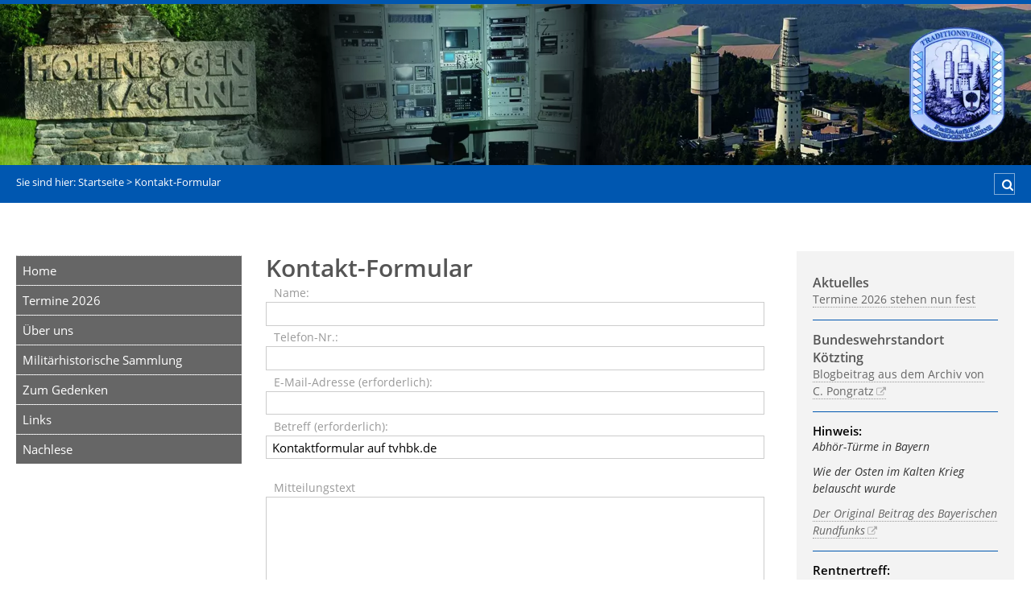

--- FILE ---
content_type: text/html; charset=UTF-8
request_url: http://tvhbk.de/?&mailform
body_size: 3978
content:
<!DOCTYPE HTML>
<html lang="de">
<head>
<meta name="viewport" content="width=device-width, initial-scale=1">
<meta http-equiv="content-type" content="text/html;charset=UTF-8">
<title>www.tvhbk.de-Traditionsverein Hohenbogen-Kaserne Bad Kötzting/FmEloAufklLW e.V. – Kontakt-Formular</title>
<meta name="robots" content="index, follow">
<meta name="author" content="Traditionsverein Hohenbogen-Kaserne Bad Kötzting e.V.">
<meta name="keywords" content="Traditionsverein Hohenbogen Kaserne, Bad Koetzting, Luftwaffe, FmEloAufklLW - TVHBK">
<meta name="description" content="Eingetragener Verein zur Pflege der Kameradschaft und der Tradition rund um die Hohenbogen-Kaserne Bad Koetzting, Soldaten- und Reservistenbetreuung, Veranstaltungen kultureller und gesellschaftlicher Art
">
<link rel="stylesheet" href="./assets/css/xhstyles.css" type="text/css">
<script src="./plugins/jquery/lib/jquery/3.7.1/jquery.min.js"></script>
<link rel="stylesheet" type="text/css" href="./plugins/fa/css/font-awesome.min.css"><link rel="stylesheet" href="./templates/fhs-basic/stylesheet.css" type="text/css">
<link rel="apple-touch-icon" sizes="57x57" href="/apple-icon-57x57.png">
<link rel="apple-touch-icon" sizes="60x60" href="/apple-icon-60x60.png">
<link rel="apple-touch-icon" sizes="72x72" href="/apple-icon-72x72.png">
<link rel="apple-touch-icon" sizes="76x76" href="/apple-icon-76x76.png">
<link rel="apple-touch-icon" sizes="114x114" href="/apple-icon-114x114.png">
<link rel="apple-touch-icon" sizes="120x120" href="/apple-icon-120x120.png">
<link rel="apple-touch-icon" sizes="144x144" href="/apple-icon-144x144.png">
<link rel="apple-touch-icon" sizes="152x152" href="/apple-icon-152x152.png">
<link rel="apple-touch-icon" sizes="180x180" href="/apple-icon-180x180.png">
<link rel="icon" type="image/png" sizes="192x192"  href="/android-icon-192x192.png">
<link rel="icon" type="image/png" sizes="32x32" href="/favicon-32x32.png">
<link rel="icon" type="image/png" sizes="96x96" href="/favicon-96x96.png">
<link rel="icon" type="image/png" sizes="16x16" href="/favicon-16x16.png">
<link rel="manifest" href="/manifest.json">
<meta name="msapplication-TileColor" content="#ffffff">
<meta name="msapplication-TileImage" content="/ms-icon-144x144.png">
<meta name="theme-color" content="#ffffff">
<script>
document.write('<style>#noScript { display: none; }<\/style>')
</script>
<link rel=“canonical“ href=“https://www.tvhbk.de“/>
<link rel="alternate" hreflang="x-default" href="https://www.tvhbk.de/"/>
<link rel="alternate" hreflang="de-DE" href="https://www.tvhbk.de/"/>
</head>

<body onload="">
<header class="row-full-width" id="header">

<!-- <div class="langMenu"><div class="xh_languagemenu"></div></div> -->
<div class="header-cont">
<!-- <div id="logo"><a href="./" class="logo">&nbsp;</a></div> -->
<div id="logoTxt">Traditionsverein Hohenbogen-Kaserne Bad Kötzting/FmEloAufklLW e.V.</div>
</div>
</header>

<!-- Slideshow_XH slideshow -->
<script type="module" src="./plugins/slideshow/slideshow.min.js"></script>
<div class="slideshow" style="position: relative; width: 100%; overflow: hidden"
     data-effect="fade" data-easing="easeInOut"
     data-delay="0" data-pause="2000" data-duration="1000">
  <picture style="position: static; display: block; z-index: 1; width: 100%">
    <source srcset="./userfiles/images/banner/image-01.webp" type="image/webp">
    <img src="./userfiles/images/banner/image-01.jpg" alt="image-01" loading="eager">
  </picture>
  <picture style="position: absolute; display: none; width: 100%">
    <source srcset="./userfiles/images/banner/image-02.webp" type="image/webp">
    <img src="./userfiles/images/banner/image-02.jpg" alt="image-02" loading="lazy">
  </picture>
</div>
<!-- <div class="row-full-width slideshow"></div> -->
<div class="row-full-width secHeader">
<div class="locator">Sie sind hier:  <span itemscope itemtype="https://schema.org/BreadcrumbList"><span itemprop="itemListElement" itemscope itemtype="https://schema.org/ListItem"><a itemprop="item" href="/"><span itemprop="name">Startseite</span></a><meta itemprop="position" content="1"></span> &gt; <span itemprop="itemListElement" itemscope itemtype="https://schema.org/ListItem"><span itemprop="name">Kontakt-Formular</span><meta itemprop="position" content="2"></span></span></div>
<div class="floatRight">
<div class="burger"> </div>
<div class="searchBox">
<form method="post" id="searchform" action="/">
<input accesskey="f" title="Suchen" id="searchfield" type="text" name="search" placeholder="&#xf002;">
<input type="hidden" name="function" value="search">
</form>
</div>
</div>
</div>
<div class="row-full-width" id="wrapper">
<nav class="secmenu c6">
<ul class="menulevel1">
<li class="docs"><a href="/">Home</a></li>
<li class="doc"><a href="/?Termine-2026">Termine 2026</a></li>
<li class="docs"><a href="/?Ueber-uns">Über uns</a></li>
<li class="docs"><a href="/?Militaerhistorische-Sammlung">Militärhistorische Sammlung</a></li>
<li class="doc"><a href="/?Zum-Gedenken">Zum Gedenken</a></li>
<li class="doc"><a href="/?Links">Links</a></li>
<li class="docs"><a href="/?Nachlese">Nachlese</a></li>
</ul>
</nav>
<main class="maincont c12">
<div id="xh_mailform">
<h1>Kontakt-Formular</h1>
<form class="xh_mailform" action="/#xh_mailform" method="post">
<input type="hidden" name="function" value="mailform">
<input type="hidden" name="getlast" value="58700">
<input type="hidden" name="action" value="send">
<div>
<label for="xh_mailform_sendername">Name: </label><br>
<input type="text" class="text" size="35" name="sendername" id="xh_mailform_sendername" value="">
</div>
<div>
<label for="xh_mailform_senderphone">Telefon-Nr.: </label><br>
<input type="tel" class="text" size="35" name="senderphone" id="xh_mailform_senderphone" value="">
</div>
<div>
<label for="xh_mailform_sender">E-Mail-Adresse (erforderlich): </label><br>
<input type="email" class="text" size="35" name="sender" id="xh_mailform_sender" value="" required="required">
</div>
<div>
<label for="xh_mailform_subject">Betreff (erforderlich): </label><br>
<input type="text" class="text" size="35" name="subject" id="xh_mailform_subject" value="Kontaktformular auf tvhbk.de" required="required">
</div>
<br>
<div>
<label for="xh_mailform_message">Mitteilungstext</label><br>
<textarea id="xh_mailform_message" rows="12" cols="40" name="mailform" required="required" title="Mitteilungstext"></textarea>
</div>
<div>
<label for="xh_mailform_captcha">Bitte diese Zahl eingeben (Spamschutz)</label><br>
<input type="text" name="cap" class="xh_captcha_input" id="xh_mailform_captcha" required="required">
<span class="xh_captcha_code">
58700</span>
</div>
<div class="xh_break">
<input type="submit" class="submit" value="Senden">
</div>
</form>
</div>
<div class="submenDiv"></div>
<aside id="newsboxes2" class="row clear">
<section class="news"><h4>Aktuelles</h4>
<p><a href="?Termine-2026">Termine 2026 stehen nun fest</a></p>
<hr>
<h4>Bundeswehrstandort Kötzting</h4>
<div><a title="Blogbeitrag aus dem Archiv von C. Pongratz" href="https://koetzting.blogspot.com/2025/12/bundeswehrstandort-kotzting.html" target="_blank" rel="noopener">Blogbeitrag aus dem Archiv von C. Pongratz</a></div>
<hr>
<h5><span style="color: #000;">Hinweis:<br></span></h5>
<p><em>Abhör-Türme in Bayern</em></p>
<p><em>Wie der Osten im Kalten Krieg belauscht wurde</em></p>
<p><a title="Abhör-Türme in Bayern Wie der Osten im Kalten Krieg belauscht wurde" href="https://www.br.de/radio/bayern2/sendungen/zeit-fuer-bayern/abhoer-tuerme-in-bayern-wie-der-osten-im-kalten-krieg-belauscht-wurde-100.html" target="_blank" rel="noopener"><em>Der Original Beitrag des Bayerischen Rundfunks</em></a></p>
<hr>
<h5><span style="color: #000;">Rentnertreff:</span></h5>
<p><br>Jeden Donnerstag (außer Feiertag) von 09:00 - 11:00 Uhr.</p>
<hr>
<h5><span style="color: #000;">Öffnungszeiten Museum <br><br></span></h5>
<ul style="list-style-type: disc;">
<li style="text-align: left;">
<p>Jeden Donnerstag (außer Feiertag) von 09:00 - 11:00 Uhr.</p>
</li>
<li style="text-align: left;">
<p><em>nach Absprache (Gruppen bis maximal 25 Personen)<br></em>E-Mail: <a href="mailto:info@tvhbk.de">info@tvhbk.de</a></p>
</li>
<li style="text-align: left;"><em>nach Ankündigung in der örtlichen Presse / im Veranstaltungskalender der Stadt Bad Kötzting.</em></li>
</ul>
<p style="text-align: left;"> </p>
</section>
<section class="news"><p style="text-align: center;">Es wurde ein neuer Vorstand bei der Jahreshauptversammlung am 19.09.2025 gewählt</p>
<p><img title="TVHBK-Vorstand-2025" src="./userfiles/images/Vorstand-2025.webp" alt="TVHBK-Vorstand-2025" width="1024" height="768"></p>
<p style="text-align: center;"><a href="?Ueber-uns">Infos unter "Über uns"</a></p>
<p> </p>
</section>
</aside>
</main>
<aside id="newsboxes" class="c6">
<section class="news"><h4>Aktuelles</h4>
<p><a href="?Termine-2026">Termine 2026 stehen nun fest</a></p>
<hr>
<h4>Bundeswehrstandort Kötzting</h4>
<div><a title="Blogbeitrag aus dem Archiv von C. Pongratz" href="https://koetzting.blogspot.com/2025/12/bundeswehrstandort-kotzting.html" target="_blank" rel="noopener">Blogbeitrag aus dem Archiv von C. Pongratz</a></div>
<hr>
<h5><span style="color: #000;">Hinweis:<br></span></h5>
<p><em>Abhör-Türme in Bayern</em></p>
<p><em>Wie der Osten im Kalten Krieg belauscht wurde</em></p>
<p><a title="Abhör-Türme in Bayern Wie der Osten im Kalten Krieg belauscht wurde" href="https://www.br.de/radio/bayern2/sendungen/zeit-fuer-bayern/abhoer-tuerme-in-bayern-wie-der-osten-im-kalten-krieg-belauscht-wurde-100.html" target="_blank" rel="noopener"><em>Der Original Beitrag des Bayerischen Rundfunks</em></a></p>
<hr>
<h5><span style="color: #000;">Rentnertreff:</span></h5>
<p><br>Jeden Donnerstag (außer Feiertag) von 09:00 - 11:00 Uhr.</p>
<hr>
<h5><span style="color: #000;">Öffnungszeiten Museum <br><br></span></h5>
<ul style="list-style-type: disc;">
<li style="text-align: left;">
<p>Jeden Donnerstag (außer Feiertag) von 09:00 - 11:00 Uhr.</p>
</li>
<li style="text-align: left;">
<p><em>nach Absprache (Gruppen bis maximal 25 Personen)<br></em>E-Mail: <a href="mailto:info@tvhbk.de">info@tvhbk.de</a></p>
</li>
<li style="text-align: left;"><em>nach Ankündigung in der örtlichen Presse / im Veranstaltungskalender der Stadt Bad Kötzting.</em></li>
</ul>
<p style="text-align: left;"> </p>
</section>
<section class="news"><p style="text-align: center;">Es wurde ein neuer Vorstand bei der Jahreshauptversammlung am 19.09.2025 gewählt</p>
<p><img title="TVHBK-Vorstand-2025" src="./userfiles/images/Vorstand-2025.webp" alt="TVHBK-Vorstand-2025" width="1024" height="768"></p>
<p style="text-align: center;"><a href="?Ueber-uns">Infos unter "Über uns"</a></p>
<p> </p>
</section>
</aside>
</div>
<div class="row-full-width" id="footer">
<div class="row">
<p><a class="xh_printlink" href="/?&amp;print&amp;mailform" rel="nofollow">Druckansicht</a> | <a href="/?&amp;sitemap">Inhaltsverzeichnis</a> | Kontakt-Formular | <a href="?Datenschutz">Datenschutz</a> | <a href="?Impressum">Impressum</a> | <a href="/?Home&amp;login" rel="nofollow">Login</a></p>
</div>
<div class="row">
<p>© 2026 TVHBK </p>
</div>
</div>
<div><a id="topLink" href="#"><i class="fa fa-angle-up fa-3x"></i></a></div>
<div id="noScript">Please activate JavaScript in your browser.</div>
<p><a href="?&amp;sitemap">&raquo; Sitemap</a></p>
</div>
<script>
// scroll to top
jQuery(document).ready(function() {
    var offset = 200; // start position
    var duration = 600; // scroll speed
    jQuery(window).scroll(function() {
        if (jQuery(this).scrollTop() > offset) {
            jQuery('#topLink').fadeIn(duration);
        } else {
            jQuery('#topLink').fadeOut(duration);
        }
    });
    jQuery('#topLink').click(function(event) {
        event.preventDefault();
        jQuery('html, body').animate({scrollTop: 0}, duration);
        return false;
    })
// mobile menu
	mobNavHeight = function () {
		if ($(window).innerWidth() > 768) {
			$('nav.secmenu').css({'display': 'block'});
			$('.burger').addClass('active');
		}
	}
	mobNavHeight();
	$(window).resize(function () {
		mobNavHeight();
	});
	$('.burger').click(function () {
		$('nav.secmenu').fadeToggle();
		$('.burger').toggleClass('active');
	});
});
</script>
</body>
</html>


--- FILE ---
content_type: text/css
request_url: http://tvhbk.de/templates/fhs-basic/stylesheet.css
body_size: 22079
content:
/*** FONTS ***/
@font-face{font-family:'Open Sans';font-style:normal;font-weight:300;src:url(fonts/opensans/open-sans-v15-cyrillic-ext_latin-ext-300.eot);src:local('Open Sans Light'),local('OpenSans-Light'),url('fonts/opensans/open-sans-v15-cyrillic-ext_latin-ext-300.eot?#iefix') format('embedded-opentype'),url(fonts/opensans/open-sans-v15-cyrillic-ext_latin-ext-300.woff2) format('woff2'),url(fonts/opensans/open-sans-v15-cyrillic-ext_latin-ext-300.woff) format('woff')}@font-face{font-family:'Open Sans';font-style:italic;font-weight:300;src:url(fonts/opensans/open-sans-v15-cyrillic-ext_latin-ext-300italic.eot);src:local('Open Sans Light Italic'),local('OpenSans-LightItalic'),url('fonts/opensans/open-sans-v15-cyrillic-ext_latin-ext-300italic.eot?#iefix') format('embedded-opentype'),url(fonts/opensans/open-sans-v15-cyrillic-ext_latin-ext-300italic.woff2) format('woff2'),url(fonts/opensans/open-sans-v15-cyrillic-ext_latin-ext-300italic.woff) format('woff')}@font-face{font-family:'Open Sans';font-style:normal;font-weight:400;src:url(fonts/opensans/open-sans-v15-cyrillic-ext_latin-ext-regular.eot);src:local('Open Sans Regular'),local('OpenSans-Regular'),url('fonts/opensans/open-sans-v15-cyrillic-ext_latin-ext-regular.eot?#iefix') format('embedded-opentype'),url(fonts/opensans/open-sans-v15-cyrillic-ext_latin-ext-regular.woff2) format('woff2'),url(fonts/opensans/open-sans-v15-cyrillic-ext_latin-ext-regular.woff) format('woff')}@font-face{font-family:'Open Sans';font-style:italic;font-weight:400;src:url(fonts/opensans/open-sans-v15-cyrillic-ext_latin-ext-italic.eot);src:local('Open Sans Italic'),local('OpenSans-Italic'),url('fonts/opensans/open-sans-v15-cyrillic-ext_latin-ext-italic.eot?#iefix') format('embedded-opentype'),url(fonts/opensans/open-sans-v15-cyrillic-ext_latin-ext-italic.woff2) format('woff2'),url(fonts/opensans/open-sans-v15-cyrillic-ext_latin-ext-italic.woff) format('woff')}@font-face{font-family:'Open Sans';font-style:normal;font-weight:600;src:url(fonts/opensans/open-sans-v15-cyrillic-ext_latin-ext-600.eot);src:local('Open Sans SemiBold'),local('OpenSans-SemiBold'),url('fonts/opensans/open-sans-v15-cyrillic-ext_latin-ext-600.eot?#iefix') format('embedded-opentype'),url(fonts/opensans/open-sans-v15-cyrillic-ext_latin-ext-600.woff2) format('woff2'),url(fonts/opensans/open-sans-v15-cyrillic-ext_latin-ext-600.woff) format('woff')}@font-face{font-family:'Open Sans';font-style:italic;font-weight:600;src:url(fonts/opensans/open-sans-v15-cyrillic-ext_latin-ext-600italic.eot);src:local('Open Sans SemiBold Italic'),local('OpenSans-SemiBoldItalic'),url('fonts/opensans/open-sans-v15-cyrillic-ext_latin-ext-600italic.eot?#iefix') format('embedded-opentype'),url(fonts/opensans/open-sans-v15-cyrillic-ext_latin-ext-600italic.woff2) format('woff2'),url(fonts/opensans/open-sans-v15-cyrillic-ext_latin-ext-600italic.woff) format('woff')}@font-face{font-family:'Open Sans';font-style:normal;font-weight:700;src:url(fonts/opensans/open-sans-v15-cyrillic-ext_latin-ext-700.eot);src:local('Open Sans Bold'),local('OpenSans-Bold'),url('fonts/opensans/open-sans-v15-cyrillic-ext_latin-ext-700.eot?#iefix') format('embedded-opentype'),url(fonts/opensans/open-sans-v15-cyrillic-ext_latin-ext-700.woff2) format('woff2'),url(fonts/opensans/open-sans-v15-cyrillic-ext_latin-ext-700.woff) format('woff')}@font-face{font-family:'Open Sans';font-style:italic;font-weight:700;src:url(fonts/opensans/open-sans-v15-cyrillic-ext_latin-ext-700italic.eot);src:local('Open Sans Bold Italic'),local('OpenSans-BoldItalic'),url('fonts/opensans/open-sans-v15-cyrillic-ext_latin-ext-700italic.eot?#iefix') format('embedded-opentype'),url(fonts/opensans/open-sans-v15-cyrillic-ext_latin-ext-700italic.woff2) format('woff2'),url(fonts/opensans/open-sans-v15-cyrillic-ext_latin-ext-700italic.woff) format('woff')}
strong,
b {
	font-weight: 600;
}
span.OS-Light,
p.OS-Light,
div.OS-Light {
	font-weight: 300;
}
span.OS-Bold,
p.OS-Bold,
div.OS-Bold {
	font-weight: 700;
}

/* Grid */
*{margin:0;padding:0}.row,.row-full-width{margin:0 auto;width:100%;position:relative}article,aside,details,figcaption,figure,footer,header,hgroup,menu,nav,section{display:block}html{height:100%}.clear,.row:after{clear:both}img{-ms-interpolation-mode:bicubic}table{border-collapse:collapse;border-spacing:0}a,h1,h2,h3,h4,h5,h6,li,p,span{-webkit-font-smoothing:antialiased;-moz-osx-font-smoothing:grayscale;-ms-text-size-adjust:100%;-webkit-text-size-adjust:100%;text-rendering:optimizeLegibility}.row,.row-full-width,nav,section{-moz-box-sizing:border-box;-webkit-box-sizing:border-box;box-sizing:border-box}.row{max-width:980px}.row-full-width{max-width:100%}.row-full-width:after,.row-full-width:before,.row:after,.row:before{content:" ";display:table}.row .row,.row-full-width .row{width:auto}.c1,.c10,.c11,.c12,.c13,.c14,.c15,.c16,.c17,.c18,.c19,.c2,.c20,.c21,.c22,.c23,.c24 .third,.c3,.c4,.c5,.c6,.c7,.c8,.c9,.fifth,.half,.quarter{position:relative;width:100%;float:left;display:block;-moz-box-sizing:border-box;-webkit-box-sizing:border-box;box-sizing:border-box}.c1{position:relative;width:4.164%}.c2{position:relative;width:8.332%}.c3{position:relative;width:12.49%}.c4{position:relative;width:16.65%}.c5{position:relative;width:20.83%}.c6{position:relative;width:24.97%}.c7{position:relative;width:29.16%}.c8{position:relative;width:33.332%}.c9{position:relative;width:37.492%}.c10{position:relative;width:41.662%}.c11{position:relative;width:45.832%}.c12{position:relative;width:49.968%}.c13{position:relative;width:54.16%}.c14{position:relative;width:58.33%}.c15{position:relative;width:62.49%}.c16{position:relative;width:66.662%}.c17{position:relative;width:70.83%}.c18{position:relative;width:74.99%}.c19{position:relative;width:79.16%}.c20{position:relative;width:83.33%}.c21{position:relative;width:87.49%}.c22{position:relative;width:91.66%}.c23{position:relative;width:95.83%}.c24,.full{position:relative;width:100%}.half{position:relative;width:50%}.third{position:relative;width:33.332%}.quarter{position:relative;width:25%}.fifth{position:relative;width:20%}

/* Allgemeine Styles */
hr {
	border: 0;
	border-bottom: 1px solid #0057b0;
	height: 0px;
	clear: both;
	margin: 1em 0;
}
hr.hrdot {
	border: 0;
	border-bottom: 1px dotted #0057b0;
	height: 0px;
	clear: both;
	margin: 1em 0;
}
span.underline,
p.underline {
	border: 0;
	border-bottom: 1px dotted #0057b0;
}
span.blue,
p.blue {
	color: #0057b0;
}
div.flexContainer {
	display: flex;
}
img {
	border: 0;
	height: auto;
	max-width: 100%;
	vertical-align: middle;
}
div.imgR,
img.imgR {
	margin: 0 0 1em 0;
	padding: 0;
	float: none;
	max-width: 100%;
	text-align: left;
}
div.imgRB,
img.imgRB {
	margin: 0 0 1em 0;
	padding: 0;
	float: none;
	max-width: 100%;
	text-align: left;
	border: 1px solid rgba(0,0,0,.15);
	border-radius: .3em;
	display: inline-block;
	background: rgba(0,0,0,.05);
	position: relative;
	overflow: hidden;
}
div.imgL,
img.imgL {
	margin: 0 0 1em 0;
	padding: 0;
	float: none;
	max-width: 100%;
	text-align: left;
}
div.imgLB,
img.imgLB {
	margin: 0 1em 1em 0;
	padding: 0;
	float: none;
	max-width: 100%;
	text-align: left;
	border: 1px solid rgba(0,0,0,.15);
	border-radius: .3em;
	display: inline-block;
	background: rgba(0,0,0,.05);
}
div.imgR p,
div.imgL p,
div.imgRB p,
div.imgLB p,
p.caption,
span.caption {
	font: inherit;
	font-size: .8em;
	font-weight: 600;
	color: #666;
	margin: 0;
	line-height: normal;
}
div.imgRB img,
div.imgLB img {
	border-radius: .3em;
	margin: 0 0 .5em 0;
}
div.imgRB-inner,
div.imgLB-inner {
	margin: .75em;
}
div.imgNrml {
	margin: 1em 0;
}
div.imgNrml img {
	margin: 0 0 .5em 0;
}
img.hovImg, div.hovImg {
	max-width: 100%;
	-webkit-transition: -webkit-transform .3s;
	-moz-transition: -moz-transform .3s;
	transition: transform .3s;
}
img.hovImg:hover, div.hovImg:hover {
	-webkit-transform: scale(1.05);
	-moz-transform: scale(1.05);
	-ms-transform: scale(1.05);
	-o-transform: scale(1.05);
	transform: scale(1.05);
	-webkit-transition: -webkit-transform 0.3s;
	-moz-transition: -moz-transform 0.3s;
	transition: transform 0.3s;
	box-shadow: 3px 3px 5px rgba(0,0,0,.1);
}
img.imgBorder {
	border: 1px solid rgba(255,255,255,.25);
}
p.noBr,
span.noBr,
td.noBr {
	white-space: nowrap;
}
.label-danger {
	background-color: #f30;
}
.label {
	display: inline;
	padding: 0 .5em .2em .5em;
	font-size: 75%;
	font-weight: 600;
	line-height: 1;
	color: #fff;
	white-space: nowrap;
	vertical-align: middle;
	border-radius: .25em;
	letter-spacing: 1px;
}
p.smaller,
span.smaller,
div.smaller {
	font-size: .85em;
}
p.bigger,
span.bigger,
div.bigger {
	font-size: 1.5em;
}
p.subHeading {
	font-size: 1.25em;
	margin: .5em 0 .25em 0;
}
a.zoom,
a.zoom_g,
a.zoom_i {
}
p.clear,
div.clear {
	clear: both;
}
/* Layout */
body {
	height: 100%;
	background: #fff;
	color: #333;
	-webkit-font-smoothing: antialiased;
	-moz-osx-font-smoothing: grayscale;
	font: 15px/1.42857em 'Open Sans', sans-serif;
}
#header {
	background: #f3f3f3;
	position: relative;
	border-bottom: 5px solid #0057b0;
	font-size: 1.25em;
	overflow: auto;
}
#logo a {
	background: url(images/logo.svg) no-repeat;
	height: 70px;
	width: 210px;
	display: inline-block;
	float: left;
	margin: 10px 20px;
	text-decoration: none;
	border: 0;
}
#logoTxt {
	color: #666;
	position: absolute;
	bottom: 10px;
	right: 20px;
}
.langMenu {
	display: inline;
	position: absolute;
	top: 20px;
	right: 20px;
}
.langMenu a {
	border: 0;
}
.langMenu img {
}
.secHeader {
	background: #0057b0;
	padding: 10px 20px;
	color: #fff;
	overflow: auto;
}
.secHeader a {
	color: #fff;
	text-decoration: none;
}
.locator,
.searchBox {
	display: inline-block;
}
.locator {
	font-size: .85em;
}
.locator a {
	border: 0;
}
.locator a:hover {
	color: #fff;
	text-decoration: underline;
}
/* search */
.searchBox {
	float: right;
}
.search {
}
#searchform {
}
#searchform input::-webkit-input-placeholder {
 font-family: 'FontAwesome' !important;
 text-align: right;
 color: #fff;
}
#searchform input::-moz-placeholder {
 font-family: 'FontAwesome' !important;
 text-align: right;
 color: #fff;
 opacity: 1;
}
#searchform input:-ms-input-placeholder {
 font-family: 'FontAwesome' !important;
 text-align: right;
 color: #fff;
 padding: 2px 0 2px 2px;
}
#searchform input:-moz-placeholder {
 font-family: 'FontAwesome' !important;
 text-align: right;
 color: #fff;
 opacity: 1;
}
#searchform input {
	border: 1px solid rgba(255,255,255,.5);
	background: #0057b0;
	padding: 2px 1px 2px 4px;
	font-family: inherit;
	font-size: 1em;
	width: 1.25em;
	transition: all 200ms linear;
	cursor: pointer;
	margin: 0;
	color: #fff;
	height: 21px;
}
#searchform input:focus {
	border: 1px solid rgba(255,255,255,.5);
	width: 10em;
	outline: none;
}
#wrapper {
	background: #fff;
	padding: 20px;
	overflow: auto;
	min-height: 75vh;
}
.maincont {
	padding: 40px 0 80px 0;
}
#topLink {
	z-index: 1000;
	display: none;
	position: fixed;
	right: 10px;
	bottom: 5px;
}
a#topLink {
	color: rgba(0,0,0,.5);
	border: 0px;
}
/* Allgemeines */
code {
	background-color: rgba(27, 31, 35, 0.05);
	margin: 0;
	padding: .125em .2em;
	font: 0.9em/normal Consolas, monospace;
}
.code {
	background-color: rgba(27, 31, 35, 0.05);
	color: #666;
	border: 1px solid #ccc;
	padding: 10px 12px;
	font: .9em/normal Consolas, monospace;
	display: block;
}
.xh_code {
	background-color: rgba(27, 31, 35, 0.05);
	color: #666;
	border: 1px solid #ccc;
	padding: 10px 12px;
	font: .9em/normal Consolas, monospace;
	display: block;
}
blockquote {
	padding: .5em .75em .5em 3em;
	position: relative;
	color: #555;
	border-top: 1px dotted #ccc;
	border-bottom: 1px dotted #ccc;
	border-left: 0;
	margin: 1em 0 .75em;
	font-style: italic;
	font-size: inherit;
}
blockquote::before {
	color: #0057b0;
	content: "\f10e" !important;
	display: block;
	font-family: "FontAwesome";
	font-size: 1.25em;
	position: absolute;
	left: .75em;
	top: .5em;
}
blockquote p {
	margin: 0;
}
p.blockAuth {
	text-align: right;
	font-style: normal;
}
p.footnote,
span.footnote {
	padding: .5em .5em .5em 1.5em;
	position: relative;
	color: #ccc;
	border-top: 1px solid #666;
	margin: 1em 0 .75em;
	font-size: 0.85em;
	line-height: normal;
}
.footnote::before {
	color: #0057b0;
	content: "*" !important;
	display: block;
	font-size: 1.25em;
	position: absolute;
	left: .25em;
	top: .4em;
}
.submenDiv {
	font-size: 0.9em;
	color: #666;
	margin: 3em 0;
	padding: .5em 0;
	border-top: 1px dotted #999;
}
.submenDiv:empty {
	display: none !important;
}
.submenDiv span {
	float: left;
}
.submenDiv ul {
	list-style: none;
	margin: 0 0 .75em .75em;
	padding: 0;
	float: left;
	border-left: 1px dotted #999;
}
.submenDiv ul li {
	margin-left: 1em;
	padding: 0 0 .25em 0;
}
.submenDiv ul li a {
	border: 0;
}
/* NEWS */
#newsboxes {
	display: block;
	padding: 40px 0 40px 40px;
}
#newsboxes2 {
	display: none;
	padding: 20px 0;
}
#newsboxes2 .news {
	margin: 0 1%;
	width: 48%;
}
.news {
	font-size: 0.9em;
	padding: 20px 20px 10px 20px;
	margin: 0 0 20px 0;
	border: 0;
	background: #f3f3f3;
}
.news:empty {
	display: none;
}
.news h1,
.news h2,
.news h3,
.news h4,
.news h5,
.news h6 {
	margin: .5em 0 0 0;
	font-weight: 600;
}
.news h1 {
	font-size: 1.5em;
	color: #0057b0;
}
.news h2 {
	font-size: 1.4em;
}
.news h3 {
	font-size: 1.3em;
}
.news h4 {
	font-size: 1.2em;
}
.news h5 {
	font-size: 1.1em;
}
.news h6 {
	font-size: 1.0em;
}
/* NEWS end */
h1,
h2,
h3,
h4,
h5,
h6 {
	font-family: 'Open Sans', sans-serif;
	color: #555;
	font-weight: 600;
	margin: 1em 0 0 0;
	line-height: normal;
}
h1:first-child {
}
h1 {
	margin-top: 0 !important;
	font-size: 2em;
}
h2 {
	font-size: 1.5em;
}
h3 {
	font-size: 1.4em;
}
h4 {
	font-size: 1.3em;
}
h5 {
	font-size: 1.2em;
}
h6 {
	font-size: 1.1em;
}
p {
	margin: 0 0 .75em 0;
}
a {
	text-decoration: none;
	color: #666;
	border-bottom: 1px dotted #999;
}
a:hover {
	border-color: #0057b0;
	color: #0057b0;
}
a[target="_blank"]::after {
	content: "\00a0\f08e";
	font: 0.889em FontAwesome;
	opacity: .5;
}
ol {
	padding: 0 0 0 2em;
	list-style: decimal;
}
ol ol {
	margin: 0;
	padding: 0 0 0 1em;
	list-style: upper-alpha;
}
ol ol ol {
	margin: 0;
	padding: 0 0 0 1em;
	list-style: lower-alpha;
}
ol li {
	margin: 0;
	padding: 0;
}
ul.listUnordered {
	list-style: none inside;
	margin: 0 0 .75em 1em;
}
ul.listUnordered ul {
	margin: 0 0 0 1em;
	list-style: none;
}
ul.listUnordered li::before {
	content: '»';
	margin-left: -1em;
	width: 1em;
	display: inline-block;
}
ul.listUnordered ul li:before {
	content: '›';
	margin-left: -1em;
	width: 1em;
	display: inline-block;
}
ul.listUnordered ul ul li:before {
	content: '-';
	margin-left: -1em;
	width: 1em;
	display: inline-block;
}
/* tables responsive / horiz. scrollable */
table.respTable {
	font-family: inherit !important;
	display: inline-block;
	vertical-align: top;
	max-width: 100%;
	overflow-x: auto;
	white-space: nowrap;
	border-collapse: collapse;
	border-spacing: 0;
	margin: .5em 0;
	background: #fff;
}
.respTable {
	-webkit-overflow-scrolling: touch;
}
.respTable th {
	text-align: left;
	background: #666;
	color: #fff;
	font: inherit;
	font-weight: 600;
}
.respTable th,
.respTable td {
	padding: .25em .5em;
	border: 1px solid #ccc;
	vertical-align: top;
}
.respTable tr:nth-of-type(2n+1) {
	background: rgba(255,255,255,.05);
}
abbr {
	text-decoration: none;
	border: 0;
}
/*** Footer ***/
#footer {
	background: #f3f3f3;
	color: #333;
	border-top: 5px solid #0057b0;
	font-family: 'Open Sans', sans-serif;
	font-size: .9em;
	font-weight: normal;
	padding: 1em 0 3em 0;
	text-align: center;
}
#footer a {
	color: #0057b0;
	text-decoration: none;
	border: 0;
}
#footer p {
	color: #333;
	margin: 1em 0 .25em 0;
}
form.xh_mailform input,
form.xh_mailform textarea {
	border: 1px solid #ccc;
	padding: .25em .5em;
	font: normal 1em/normal 'Open Sans', sans-serif;
	width: 100%;
	box-sizing: border-box;
	margin-bottom: .25em;
}
form.xh_mailform input:focus,
form.xh_mailform textarea:focus {
	background: #fffff3;
	outline: none;
}
form.xh_mailform label {
	font-size: .9em;
	color: #999;
	padding-left: .75em;
}
.xh_captcha_input {
	width: 5em !important;
	text-align: center;
}
.xh_captcha_code {
	float: left;
	text-align: center;
	color: #fff;
	text-decoration: none;
	background-color: #000;
	padding: .25em .5em;
	box-sizing: border-box;
	margin-bottom: 0.25em;
	width: 5em !important;
}
input[type="submit"] {
	padding: .25em .5em;
	cursor: pointer;
	background: #666;
	color: #fff;
	margin: .25em .25em .25em 0;
	border: 1px solid #999;
	font-weight: 600;
	width: auto !important;
	box-sizing: border-box;
}
input[type="submit"]:focus {
	background: #666 !important;
	color: #fff !important;
}
button {
	border: 1px solid #000;
	cursor: pointer;
	font-family: 'Open Sans', sans-serif !important;
	font-size: 1em !important;
	padding: .25em .5em;
	background: #0057b0;
	color: #fff;
	box-sizing: border-box;
}
input[type="reset"] {
	display: none;
}
/* SecMenü */
.burger {
	cursor: pointer;
	display: none;
	color: #fff;
	float: right;
	margin-left: .5em;
	border: 1px solid rgba(255,255,255,.5);
	padding: 2px 4px 1px 4px;
	width: 1em;
	text-align: center;
	height: 22px;
}
.burger::before {
	color: #fff;
	content: "\f0c9";
	display: block;
	font-family: "FontAwesome";
}
.burger.active::before {
	color: #fff;
	content: "\f00d";
	display: block;
	font-family: "FontAwesome";
}
.secmenu {
	padding: 3em 2em 3em 0;
}
.secmenu li {
	list-style: none;
	border-top: 1px dotted #ccc;
}
.secmenu li a,
.secmenu li span {
	text-decoration: none;
	padding: .5em;
	display: block;
	color: #fff;
	background: #666;
	border: 0;
}
.secmenu li a:hover {
	border: 0;
}
.secmenu li span {
	display: block;
	color: #fff;
	background: #444;
}
.secmenu li a:hover {
	background: #999;
}
.secmenu .menulevel2 li a,
.secmenu .menulevel2 span {
	padding: .5em .5em .5em 1.5em;
}
.secmenu .menulevel3 li a,
.secmenu .menulevel3 span {
	padding: .5em .5em .5em 2.5em;
}
.secmenu .menulevel4 li a,
.secmenu .menulevel4 span {
	padding: .5em .5em .5em 3.5em;
}
.secmenu .menulevel5 li a,
.secmenu .menulevel5 span {
	padding: .5em .5em .5em 4.5em;
}
.secmenu .menulevel6 li a,
.secmenu .menulevel6 span {
	padding: .5em .5em .5em 5.5em;
}
.secmenu .menulevel7 li a,
.secmenu .menulevel7 span {
	padding: .5em .5em .5em 6.5em;
}
.secmenu .menulevel8 li a,
.secmenu .menulevel8 span {
	padding: .5em .5em .5em 7.5em;
}
.secmenu .menulevel9 li a,
.secmenu .menulevel9 span {
	padding: .5em .5em .5em 8.5em;
}
/* sitemap */
[class^="sitemaplevel"] {
 list-style: none;
 padding: 0;
 margin: 0;
}
[class^="sitemaplevel"] a {
	margin: .5em 0 0em 0;
	display: block;
	padding-bottom: .5em !important;
}
[class^="sitemaplevel"] a:hover {
	font-weight: 600;
}
[class^="sitemaplevel"] li {
	list-style: none;
}
.sitemaplevel2 li a {
	padding: 0 0 0 .5em;
}
.sitemaplevel3 li a {
	padding: 0 0 0 1em;
}
.sitemaplevel4 li a {
	padding: 0 0 0 1.5em;
}
.sitemaplevel5 li a {
	padding: 0 0 0 2em;
}
.sitemaplevel6 li a {
	padding: 0 0 0 2.5em;
}
.sitemaplevel7 li a {
	padding: 0 0 0 3em;
}
.sitemaplevel8 li a {
	padding: 0 0 0 3.5em;
}
.sitemaplevel9 li a {
	padding: 0 0 0 4em;
}
div.floatRight,
p.floatRight {
	float: right;
}
/*** Responsive part ***/
@media only screen and (max-width : 1025px) {
#newsboxes {
	display: none;
}
#newsboxes2 {
	display: flex;
}
.maincont {
	width: 74.99%;
	padding: 40px 0 0;
}
}
@media only screen and (max-width: 769px) {
.burger {
	display: block;
}
.secmenu {
	display: none;
}
.maincont {
	width: 100% !important;
	padding: 0;
}
#footer {
	padding: 1em 2em 3em 2em;
}
.copyright {
	margin: 0;
}
nav.secmenu {
	position: absolute;
	z-index: 99;
	background-color: #666;
	width: 100%;
	max-width: 100%;
	left: 0;
	top: 0;
	padding: 0;
}
nav.secmenu,
#news,
.sidebar {
	display: none;
}
}
@media only screen and (max-width : 680px) {
body {
	font-size: .9em;
}
#logoTxt {
	display: none;
}
#newsboxes2 {
	display: block;
	padding: 0;
}
#newsboxes2 .news {
	width: 100%;
	margin: 1em 0 0;
}
}
@media only screen and (max-width : 480px) {
body {
	font-size: .85em;
}
}
@media (min-width:640px) {
div.imgR,
img.imgR,
div.imgRB,
img.imgRB {
	margin: 0 0 1em 1em;
	padding: 0;
	float: right;
	max-width: 30%;
	text-align: right;
}
div.imgL,
img.imgL,
div.imgLB,
img.imgLB {
	margin: 0 1em 1em 0;
	padding: 0;
	float: left;
	max-width: 30%;
	text-align: left;
}
}
#noScript {
	color: #fff;
	background: #e00;
	padding: 0.5em;
	position: fixed;
	top: 100px;
	right: 0;
	z-index: 999;
	font-size: 0.9em;
	text-align: right;
	width: 10em;
}
#noScript a {
	color: #fff !important;
	font-weight: 700;
}
body.xh_login {
	color: #000;
	background: rgba(0, 0, 0, .25);
	display: table;
	height: 100vh;
	width: 100%;
	margin: 0 !important;
}
body.xh_login div.xh_login {
	border: 1px solid rgba(0,0,0,.5);
	box-shadow: inset 0px 0px 0px 1px rgba(255,255,255,.75);
	background: rgba(255,255,255,.25);
	border-radius: 0;
	margin: 0;
	padding: 1em;
	position: absolute;
	left: 50%;
	top: 50%;
	text-align: center;
	-webkit-transform: translate(-50%, -50%);
	transform: translate(-50%, -50%);
	width: auto;
}
body.xh_login div.xh_login input {
	padding: .25em .5em;
	box-sizing: border-box;
}
body.xh_login div.xh_login a {
	color: #000;
}


--- FILE ---
content_type: text/javascript
request_url: http://tvhbk.de/plugins/slideshow/slideshow.min.js
body_size: 3338
content:
var FRAME_DURATION=20,MAX_DELTA_T=10*FRAME_DURATION,Show=function(t,e,i,s,n,r){switch(this.elt=t,e){case"fade":this.effect=new Fader(this);break;case"slide":this.effect=new Slider(this);break;case"curtain":this.effect=new Curtain(this);break;default:this.effect=new Random(this)}this.easing=easings[i]||easings.easeInOut,this.pause=n,this.duration=r,this.pictures=this.elt.getElementsByTagName("picture"),this.currentIndex=1,this.current=this.pictures[this.currentIndex],this.init(),this.running=0,this.lastFrame=null,setTimeout(this.animate.bind(this),s+n)},Fader=(Show.prototype.getPrevious=function(){var t=this.currentIndex-1;return t<0&&(t+=this.pictures.length-1),this.pictures[t]},Show.prototype.next=function(){return this.currentIndex++,this.currentIndex>=this.pictures.length-1&&(this.currentIndex=0),this.current=this.pictures[this.currentIndex],this.current},Show.prototype.init=function(){var t=this.pictures[0].cloneNode(!0),e=t.style;e.visibility="hidden",this.elt.appendChild(t),this.pictures[0].style.position="absolute",(e=this.current.style).display="block",this.effect.prepare()},Show.prototype.animate=function(){var t,e;null===this.lastFrame&&(this.lastFrame=(new Date).getTime()),t=(new Date).getTime(),this.running<1?(window.requestAnimationFrame&&window.requestAnimationFrame(this.animate.bind(this)),(e=t-this.lastFrame)<MAX_DELTA_T&&this.render(e),this.lastFrame=t):(this.lastFrame=null,this.running=0,setTimeout(this.animate.bind(this),this.pause))},Show.prototype.render=function(t){var e=this.current;e.style.zIndex="2",this.running+=t/this.duration,this.running=Math.min(this.running,1),this.effect.step(this.easing(this.running)),1<=this.running&&((t=this.getPrevious()).style.zIndex="0",t.style.display="none",e.style.zIndex="1",(e=this.next()).style.display="block",this.effect.prepare())},function(t){this.show=t}),Slider=(Fader.prototype.prepare=function(){this.show.current.style.opacity="0"},Fader.prototype.step=function(t){this.show.current.style.opacity=t.toString()},function(t){this.show=t}),Curtain=(Slider.prototype.prepare=function(){var t;this.show.getPrevious().style.left="0px",(t=this.show.current).style.left=-t.offsetWidth+"px"},Slider.prototype.step=function(t){var e=this.show.getPrevious();e.style.left=t*e.offsetWidth+"px",(e=this.show.current).style.left=(t-1)*e.offsetWidth+"px"},function(t){this.show=t}),Random=(Curtain.prototype.prepare=function(){var t=this.show.current;t.style.top=-t.offsetHeight+"px"},Curtain.prototype.step=function(t){var e=this.show.current;e.style.top=(t-1)*e.offsetHeight+"px"},function(t){this.show=t,this.effects=[new Fader(t),new Slider(t),new Curtain(t)],this.effect=-1}),easings=(Random.prototype.prepare=function(){this.effect=Math.floor(3*Math.random()),this.effects[this.effect].prepare()},Random.prototype.step=function(t){return this.effects[this.effect].step(t)},{});easings.linear=function(t){return t},easings.easeIn=function(t){return t*t},easings.easeOut=function(t){return-t*(t-2)},easings.easeInOut=function(t){return(t*=2)<1?t*t/2:-.5*(--t*(t-2)-1)},(()=>{for(var t=document.querySelectorAll(".slideshow"),e=0;e<t.length;e++){var i=t[e];new Show(i,i.getAttribute("data-effect")||"",i.getAttribute("data-easing")||"",+(i.getAttribute("data-delay")||""),+(i.getAttribute("data-pause")||""),+(i.getAttribute("data-duration")||""))}})();